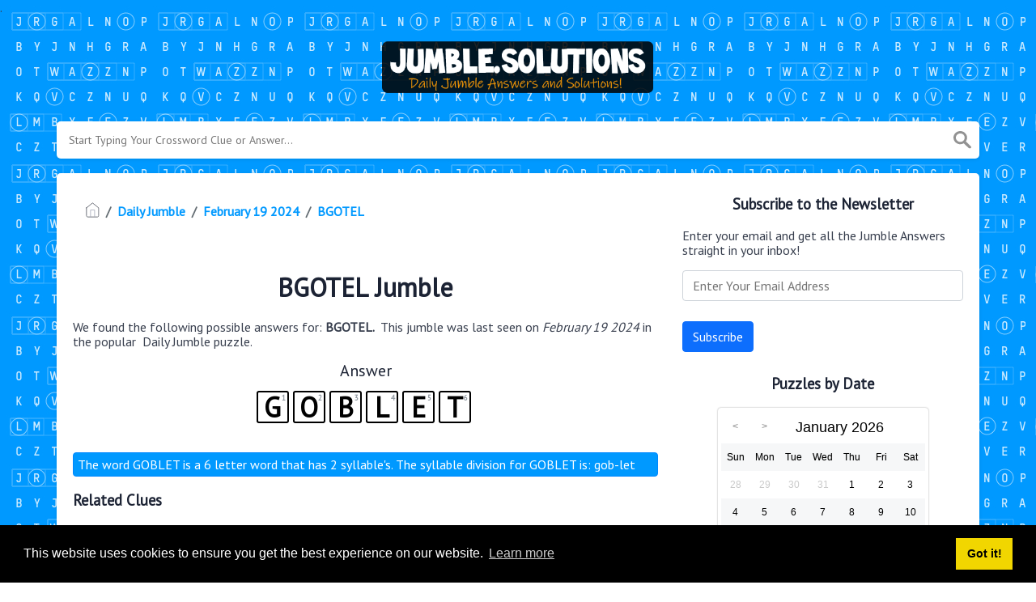

--- FILE ---
content_type: text/html; charset=UTF-8
request_url: https://jumble.solutions/jumble/bgotel
body_size: 4865
content:
<!doctype html><html lang="en"><head><meta charset="UTF-8"><meta name="viewport" content="width=device-width, initial-scale=1, shrink-to-fit=no"><link rel="icon" type="image/png" href="/storage/app/media//jumble-icon.jpg"><title>BGOTEL Jumble - jumble.solutions</title><meta name="description" content="On this page you will find the BGOTEL jumble answer and solution. This jumble was last seen on February 19 2024 in the popular Daily Jumble Puzzle."><meta property="og:type" content="article"/><meta property="og:title" content="BGOTEL Jumble">.	<meta property="og:description" content="On this page you will find the BGOTEL jumble answer and solution. This jumble was last seen on February 19 2024 in the popular Daily Jumble Puzzle."/><meta property="og:url" content="https://jumble.solutions/jumble/bgotel"/><meta property="og:site_name" content="Daily Jumble"/><link rel="stylesheet" href="/themes/xwm-xwordth/assets/scss/crosswords.css"><script src="https://cdn.jsdelivr.net/npm/simple-jscalendar@1.4.4/source/jsCalendar.min.js" integrity="sha384-0LaRLH/U5g8eCAwewLGQRyC/O+g0kXh8P+5pWpzijxwYczD3nKETIqUyhuA8B/UB" crossorigin="anonymous"></script><link rel="stylesheet" href="https://cdn.jsdelivr.net/npm/simple-jscalendar@1.4.4/source/jsCalendar.min.css" integrity="sha384-44GnAqZy9yUojzFPjdcUpP822DGm1ebORKY8pe6TkHuqJ038FANyfBYBpRvw8O9w" crossorigin="anonymous"><link rel="preconnect" href="https://fonts.gstatic.com"><link href="https://fonts.googleapis.com/css2?family=PT+Sans&family=Roboto:wght@100&display=swap" rel="stylesheet"><style>body{background:url(/storage/app/media//bgjumble.png);background-size:cover!important;background-repeat:no-repeat!important;background-attachment:fixed;font-family:'PT Sans',sans-serif}p a{color:#0099ff}a{color:#0099ff}.jsCalendar tbody td.jsCalendar-current{background-color:#0099ff}.jsCalendar tbody td,.jsCalendar thead .jsCalendar-week-days th{width:32px;height:32px;line-height:32px}body{background:url(/storage/app/media//bgjumble.png);background-size:auto!important;background-repeat:repeat!important;background-attachment:fixed;font-family:&#039;PT Sans&#039;,sans-serif}.syllable-info{background:#0099ff;padding:5px;border:1px solid #0088ff;color:white;border-radius:4px}.answer-letters .letter_box{padding:10px;color:black;display:inline-flex;background:#fff;justify-content:center;align-items:center;font-size:34px;line-height:2rem;font-weight:bold;margin-bottom:20px;text-transform:uppercase;border:2px solid black}.answers{text-align:center}.undersearch-txt{font-size:13px;display:none}.data-list .data a{display:block;border:0 solid #e4e4e4;border-bottom:1px dashed #000;padding:10px;border-radius:0;margin-bottom:7px;font-weight:bold;font-size:20px}.breadcrumb{padding:.75rem 1rem;margin-bottom:1rem;list-style:none;background-color:#fff;border-radius:.25rem;font-weight:bold}</style><script type='text/javascript' src='https://platform-api.sharethis.com/js/sharethis.js#property=620fc3814d759f0019eaa71f&product=sop' async='async'></script><script async src="https://www.googletagmanager.com/gtag/js?id=UA-132857914-2"></script><script>window.dataLayer=window.dataLayer||[];function gtag(){dataLayer.push(arguments)}gtag('js',new Date());gtag('config','UA-132857914-2');</script><script src="https://gameanswers.com/storage/app/media/s/dailyjumble_ad1.js"></script></head><body><div class="container"><header><a href="/"><img src="/storage/app/media/jumblelogo.png" alt="jumble.solutions"></a></header></div><div class="container"><form class="search" autocomplete="off"><div class="drop-search"><input type="text" name="q" placeholder="Start Typing Your Crossword Clue or Answer..." data-request="onCrosswordSearch" data-request-update="crosswordSearchResults: '#crosswordSearchResults'" data-track-input="500" class="searchbox"><img src="/themes/xwm-xwordth/assets/img/search.svg" alt="Search"><div class="drop-search-content" id="crosswordSearchResults"></div></div><div class="undersearch-txt" style="margin-top:5px">Or enter known letters "Mus?c" (? for unknown)</div></form><br></div><div class="container page-cont"><div class="page"><div class="row"><div class="col-md-8 main-content"><p><ol class="breadcrumb"><li class="breadcrumb-item"><a href="/"><img src="/themes/xwm-xwordth/assets/img/home.svg" alt="Homepage"></a></li> <li class="breadcrumb-item"><a href="https://jumble.solutions/daily-jumble">Daily Jumble</a></li> <li class="breadcrumb-item"><a href="/daily-jumble-february-19-2024-answers">February 19 2024</a></li> <li class="breadcrumb-item"><a href="/jumble/bgotel">BGOTEL</a></li></ol></p><div class="sharethis-inline-share-buttons"><br></div><h1 style="text-align:center;">BGOTEL Jumble</h1><p></p><p>We found the following possible answers for: <strong>BGOTEL. &nbsp;</strong>This jumble was last seen on <em>February 19 2024&nbsp;</em>in the popular <em>&nbsp;</em>Daily Jumble puzzle.</p><p> <div class="answers"> <h1>Answer</h1> <div class="letters"> <div class="answer-letters"><div class="letter_box"><span>1</span>G</div><div class="letter_box"><span>2</span>O</div><div class="letter_box"><span>3</span>B</div><div class="letter_box"><span>4</span>L</div><div class="letter_box"><span>5</span>E</div><div class="letter_box"><span>6</span>T</div></div></div></div></p><p><div class="syllable-info">The word GOBLET is a 6 letter word that has 2 syllable's. The syllable division for GOBLET is: gob-let</div></p><p></p><h3>Related Clues</h3><p>We have found 3 other crossword clues with the same answer.</p><p><div class="related-clues-answers"> <ul> <li> <a href="/jumble/lebgto" class="main-btn"> LEBGTO</a></li> <li> <a href="/jumble/tbgoel" class="main-btn"> TBGOEL</a></li> <li> <a href="/jumble/lbteog" class="main-btn"> LBTEOG</a></li></ul></div></p><h3>Other February 19 2024 Jumble Puzzles</h3><p><div class="related-clues-answers"> <ul> <li> <a href="/jumble/ducoyl" class="main-btn"> DUCOYL</a></li> <li> <a href="/jumble/dewtgblou" class="main-btn"> DEWTGBLOU</a></li> <li> <a href="/jumble/ewtse" class="main-btn"> EWTSE</a></li> <li> <a href="/jumble/ryedb" class="main-btn"> RYEDB</a></li> <li> <a href="/jumble/the-movie-being-filmed-in-death-valley-had-a" class="main-btn"> The movie being filmed in Death Valley had a —</a></li></ul></div></p><p>If you have already solved this jumbled word and are looking for other answers then head over to <a href="/daily-jumble-february-19-2024-answers"><strong>Daily Jumble February 19 2024 Answers</strong></a></p><p></p></div><div class="col-md-4 sidebar"><h3 style="text-align:center;">Subscribe to the Newsletter</h3><p>Enter your email and get all the Jumble Answers straight in your inbox!</p><p><div class="subscribe-mailbox"> <form data-request="onMailgunListSubscribe" data-request-update="mailSubscribedSuccess: '#mailbox'" data-request-success="document.getElementById('email').value = ''"> <div id="mailbox"></div> <input type="email" placeholder="Enter Your Email Address" id="email" class="form-control" name="email"> <input type="submit" class="btn btn-primary" value="Subscribe"></form> </div></p><h3 style="text-align:center;">Puzzles by Date</h3><p><div id="side-calendar" align="center"></div> <script type="text/javascript">function formatDate(date){var d=new Date(date),month=''+(d.getMonth()+1),day=''+d.getDate(),year=d.getFullYear();if(month.length<2)month='0'+month;if(day.length<2)day='0'+day;return[year,month,day].join('-')}var sidecalendar=document.getElementById("side-calendar");sidecalel=jsCalendar.new(sidecalendar,"26/01/2026",{navigator:true,navigatorPosition:"left",zeroFill:false,monthFormat:"month YYYY",dayFormat:"DDD",language:"en",min:"01/01/1970"});sidecalel.onDateClick(function(event,date){$.ajax({url:'/crossword-daily-ajax-router',type:'GET',data:{date:formatDate(date)},}).done(function(response){if(response!=0){window.location=response}}).fail(function(){}).always(function(){})});</script></p><h3 style="text-align:center;"><a href='jumble-crossword-january-25-2026-answers' class='xwm-main-post-link'>Jumble Crossword January 25 2026 Answers</a></h3><p><div class="data-list"><div class="data"><a href='/jumble/fictional-partridge-lhersiy' class="main-btn searchable">Fictional Partridge (LHERSIY) Jumble</a></div><div class="data"><a href='/jumble/pressing-need-rgecnyu' class="main-btn searchable">Pressing need (RGECNYU) Jumble</a></div><div class="data"><a href='/jumble/spill-secrets-lbba' class="main-btn searchable">Spill secrets (LBBA) Jumble</a></div><div class="data"><a href='/jumble/study-last-minute-racm' class="main-btn searchable">Study last minute (RACM) Jumble</a></div><div class="data"><a href='/jumble/10000-square-meters-etrhcea' class="main-btn searchable">10,000 square meters (ETRHCEA) Jumble</a></div><div class="data"><a href='/jumble/went-weak-kneed-denoswo' class="main-btn searchable">Went weak-kneed  (DENOSWO) Jumble</a></div><div class="data"><a href='/jumble/bunk-hsgawho' class="main-btn searchable">Bunk (HSGAWHO) Jumble</a></div><div class="data"><a href='/jumble/position-nkar' class="main-btn searchable">Position (NKAR) Jumble</a></div><div class="data"><a href='/jumble/power-generator-part-bniertu' class="main-btn searchable">Power generator part (BNIERTU) Jumble</a></div><div class="data"><a href='/jumble/slight-trace-limregm' class="main-btn searchable">Slight trace (LIMREGM) Jumble</a></div><div class="data"><a href='/jumble/measured-length-egrydaa' class="main-btn searchable">Measured length (EGRYDAA) Jumble</a></div><div class="data"><a href='/jumble/reverberation-hceo' class="main-btn searchable">Reverberation (HCEO) Jumble</a></div><div class="data"><a href='/jumble/iaugllmdcaehso' class="main-btn searchable">IAUGLLMDCAEHSO Jumble</a></div><div class="data"><a href='/jumble/he-won-his-first-academy-award-as-a-producer-for-one-flew-over-the-cuckoos-nest' class="main-btn searchable">He won his first Academy Award as a producer for ”One Flew Over the Cuckoo’s Nest.” Jumble</a></div></div></p></div></div></div></div><footer><div class="container"><div class="footer-disclaimer">Jumble.Solutions is created by fans, for fans. Jumble game and all elements thereof, including but not limited to copyright and trademark thereto, are the property of Tribune Content Agency, LLC and are protected under law. This website is not affiliated with, sponsored by, or operated by Tribune Content Agency, LLC</div><div class="row"><div class="col-md-12"><div class="brand"><a href="/">jumble.solutions</a></div><div class="footer-links"><a href="/">Home</a> |
                        <a href="/sitemap.xml">Sitemap</a> |
                        <a href="https://jumble.solutions/privacy">Privacy</a> |
                        <a href="/archive">Archive</a></div></div></div></div></footer><script src="https://cdnjs.cloudflare.com/ajax/libs/jquery/3.5.1/jquery.min.js"></script><script src="/modules/system/assets/js/framework.js"></script><script src="/modules/system/assets/js/framework.extras.js"></script><link rel="stylesheet" property="stylesheet" href="/modules/system/assets/css/framework.extras.css"><script>function getCookie(name){var value="; "+document.cookie;var parts=value.split("; "+name+"=");if(parts.length==2)return parts.pop().split(";").shift();else return null}if(getCookie('mailbox')){}else{document.cookie='mailbox=222; expires=Fri, 31 Dec 9999 23:59:59 GMT';setTimeout(function(){$("#mailmodal").modal()},5000)}</script><link rel="stylesheet" type="text/css" href="//cdnjs.cloudflare.com/ajax/libs/cookieconsent2/3.1.0/cookieconsent.min.css"><script src="//cdnjs.cloudflare.com/ajax/libs/cookieconsent2/3.1.0/cookieconsent.min.js"></script><script>window.addEventListener("load",function(){window.cookieconsent.initialise({"palette":{"popup":{"background":"#000"},"button":{"background":"#f1d600"}},"content":{"href":"/privacy"}})});</script><script>function filterable(){var input,filter,ul,li,a,i,txtValue;input=document.getElementById("catInput");filter=input.value.toUpperCase();ul=document.getElementsByClassName("row")[0];li=ul.getElementsByClassName("filterable");for(i=0;i<li.length;i++){a=li[i].getElementsByClassName("searchable")[0];txtValue=a.textContent||a.innerText;if(txtValue.toUpperCase().indexOf(filter)>-1){li[i].style.display=""}else{li[i].style.display="none"}}}$(function(){$(window).click(function(){$(".drop-search-content").hide()});$(".searchbox").focusin(function(event){$(".drop-search-content").show()});$('.search').click(function(event){event.stopPropagation()})});$(function(){$("#nrLettersSelect").change(function(){var htmlString="";var len=$(this).val();var incr=0;for(var i=0;i<len;i++){incr=i+1;htmlString+="<div class='l-box' style='margin-right:3px'><span>"+incr+"</span><input type='text' name='' class='letter letterinput' maxlength='1'></div>"}$("#solverLettersOutput").html(htmlString)})});$(document).on('keydown','.letterinput',function(e){var key=event.keyCode||event.charCode;if(key==8||key==46){$(this).val("");$(this).closest('div').prev().find(':input').first().focus()}else{if($(this).val()){$(this).closest('div').next().find(':input').first().focus()}}});</script><script defer src="https://static.cloudflareinsights.com/beacon.min.js/vcd15cbe7772f49c399c6a5babf22c1241717689176015" integrity="sha512-ZpsOmlRQV6y907TI0dKBHq9Md29nnaEIPlkf84rnaERnq6zvWvPUqr2ft8M1aS28oN72PdrCzSjY4U6VaAw1EQ==" data-cf-beacon='{"version":"2024.11.0","token":"d56380497a504f189208fc197890ddbc","r":1,"server_timing":{"name":{"cfCacheStatus":true,"cfEdge":true,"cfExtPri":true,"cfL4":true,"cfOrigin":true,"cfSpeedBrain":true},"location_startswith":null}}' crossorigin="anonymous"></script>
</body></html>